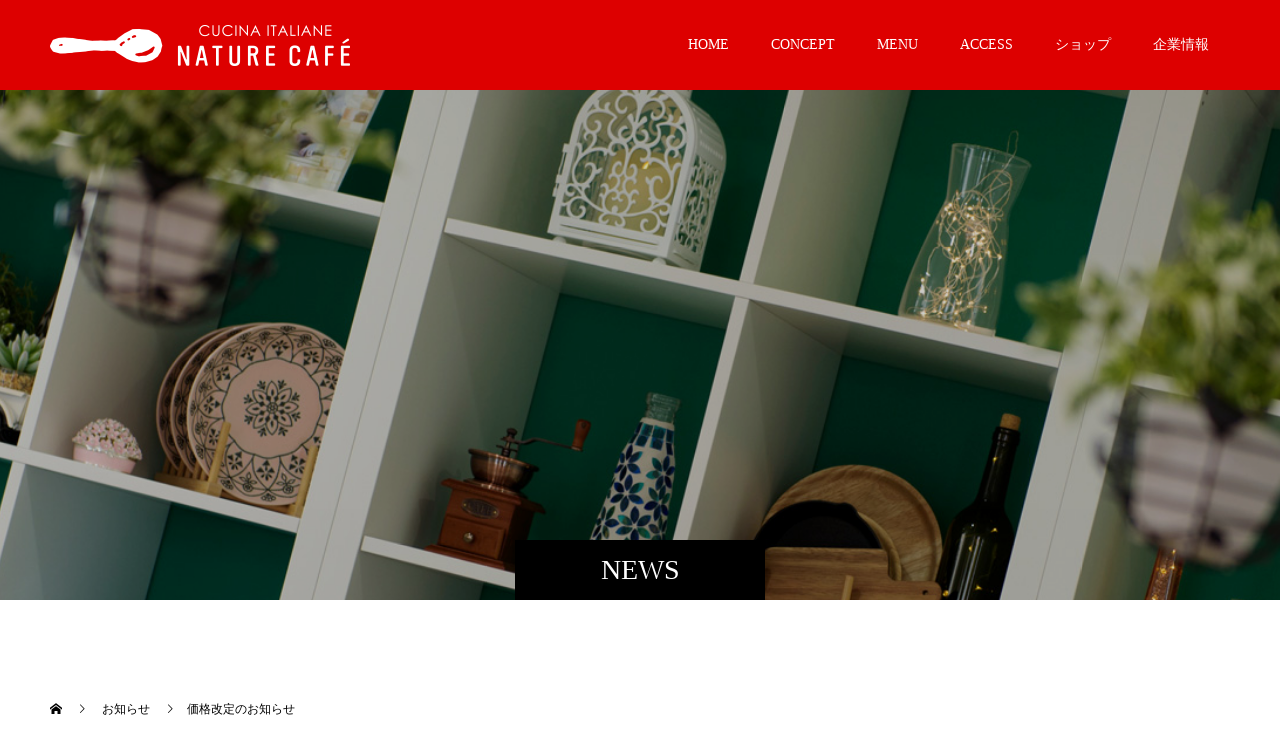

--- FILE ---
content_type: text/html; charset=UTF-8
request_url: https://nature-cafe.shop/news/%E4%BE%A1%E6%A0%BC%E6%94%B9%E5%AE%9A%E3%81%AE%E3%81%8A%E7%9F%A5%E3%82%89%E3%81%9B-2/
body_size: 11712
content:
<!doctype html>
<html lang="ja" prefix="og: https://ogp.me/ns#">
<head>
<meta charset="UTF-8">
<meta name="viewport" content="width=device-width, initial-scale=1">
<meta name="description" content="日頃より、NATURE CAFE &amp;amp; NATURE SHOPをご利用いただき誠にありがとうございます。昨今のさらなる原材料の高騰や光熱費等の諸経費の値上がりにより、2023年8月より商品価格を改定させていただきます。">
<title>価格改定のお知らせ &#8211; NATURE CAFE</title>
<meta name='robots' content='max-image-preview:large' />
<link rel='dns-prefetch' href='//www.googletagmanager.com' />
<link rel="alternate" type="application/rss+xml" title="NATURE CAFE &raquo; フィード" href="https://nature-cafe.shop/feed/" />
<link rel="alternate" type="application/rss+xml" title="NATURE CAFE &raquo; コメントフィード" href="https://nature-cafe.shop/comments/feed/" />
<link rel="alternate" title="oEmbed (JSON)" type="application/json+oembed" href="https://nature-cafe.shop/wp-json/oembed/1.0/embed?url=https%3A%2F%2Fnature-cafe.shop%2Fnews%2F%25e4%25be%25a1%25e6%25a0%25bc%25e6%2594%25b9%25e5%25ae%259a%25e3%2581%25ae%25e3%2581%258a%25e7%259f%25a5%25e3%2582%2589%25e3%2581%259b-2%2F" />
<link rel="alternate" title="oEmbed (XML)" type="text/xml+oembed" href="https://nature-cafe.shop/wp-json/oembed/1.0/embed?url=https%3A%2F%2Fnature-cafe.shop%2Fnews%2F%25e4%25be%25a1%25e6%25a0%25bc%25e6%2594%25b9%25e5%25ae%259a%25e3%2581%25ae%25e3%2581%258a%25e7%259f%25a5%25e3%2582%2589%25e3%2581%259b-2%2F&#038;format=xml" />
		<!-- This site uses the Google Analytics by MonsterInsights plugin v9.10.0 - Using Analytics tracking - https://www.monsterinsights.com/ -->
		<!-- Note: MonsterInsights is not currently configured on this site. The site owner needs to authenticate with Google Analytics in the MonsterInsights settings panel. -->
					<!-- No tracking code set -->
				<!-- / Google Analytics by MonsterInsights -->
		<link rel="preconnect" href="https://fonts.googleapis.com">
<link rel="preconnect" href="https://fonts.gstatic.com" crossorigin>
<link href="https://fonts.googleapis.com/css2?family=Noto+Sans+JP:wght@400;600" rel="stylesheet">
<style id='wp-img-auto-sizes-contain-inline-css' type='text/css'>
img:is([sizes=auto i],[sizes^="auto," i]){contain-intrinsic-size:3000px 1500px}
/*# sourceURL=wp-img-auto-sizes-contain-inline-css */
</style>
<style id='wp-block-library-inline-css' type='text/css'>
:root{--wp-block-synced-color:#7a00df;--wp-block-synced-color--rgb:122,0,223;--wp-bound-block-color:var(--wp-block-synced-color);--wp-editor-canvas-background:#ddd;--wp-admin-theme-color:#007cba;--wp-admin-theme-color--rgb:0,124,186;--wp-admin-theme-color-darker-10:#006ba1;--wp-admin-theme-color-darker-10--rgb:0,107,160.5;--wp-admin-theme-color-darker-20:#005a87;--wp-admin-theme-color-darker-20--rgb:0,90,135;--wp-admin-border-width-focus:2px}@media (min-resolution:192dpi){:root{--wp-admin-border-width-focus:1.5px}}.wp-element-button{cursor:pointer}:root .has-very-light-gray-background-color{background-color:#eee}:root .has-very-dark-gray-background-color{background-color:#313131}:root .has-very-light-gray-color{color:#eee}:root .has-very-dark-gray-color{color:#313131}:root .has-vivid-green-cyan-to-vivid-cyan-blue-gradient-background{background:linear-gradient(135deg,#00d084,#0693e3)}:root .has-purple-crush-gradient-background{background:linear-gradient(135deg,#34e2e4,#4721fb 50%,#ab1dfe)}:root .has-hazy-dawn-gradient-background{background:linear-gradient(135deg,#faaca8,#dad0ec)}:root .has-subdued-olive-gradient-background{background:linear-gradient(135deg,#fafae1,#67a671)}:root .has-atomic-cream-gradient-background{background:linear-gradient(135deg,#fdd79a,#004a59)}:root .has-nightshade-gradient-background{background:linear-gradient(135deg,#330968,#31cdcf)}:root .has-midnight-gradient-background{background:linear-gradient(135deg,#020381,#2874fc)}:root{--wp--preset--font-size--normal:16px;--wp--preset--font-size--huge:42px}.has-regular-font-size{font-size:1em}.has-larger-font-size{font-size:2.625em}.has-normal-font-size{font-size:var(--wp--preset--font-size--normal)}.has-huge-font-size{font-size:var(--wp--preset--font-size--huge)}.has-text-align-center{text-align:center}.has-text-align-left{text-align:left}.has-text-align-right{text-align:right}.has-fit-text{white-space:nowrap!important}#end-resizable-editor-section{display:none}.aligncenter{clear:both}.items-justified-left{justify-content:flex-start}.items-justified-center{justify-content:center}.items-justified-right{justify-content:flex-end}.items-justified-space-between{justify-content:space-between}.screen-reader-text{border:0;clip-path:inset(50%);height:1px;margin:-1px;overflow:hidden;padding:0;position:absolute;width:1px;word-wrap:normal!important}.screen-reader-text:focus{background-color:#ddd;clip-path:none;color:#444;display:block;font-size:1em;height:auto;left:5px;line-height:normal;padding:15px 23px 14px;text-decoration:none;top:5px;width:auto;z-index:100000}html :where(.has-border-color){border-style:solid}html :where([style*=border-top-color]){border-top-style:solid}html :where([style*=border-right-color]){border-right-style:solid}html :where([style*=border-bottom-color]){border-bottom-style:solid}html :where([style*=border-left-color]){border-left-style:solid}html :where([style*=border-width]){border-style:solid}html :where([style*=border-top-width]){border-top-style:solid}html :where([style*=border-right-width]){border-right-style:solid}html :where([style*=border-bottom-width]){border-bottom-style:solid}html :where([style*=border-left-width]){border-left-style:solid}html :where(img[class*=wp-image-]){height:auto;max-width:100%}:where(figure){margin:0 0 1em}html :where(.is-position-sticky){--wp-admin--admin-bar--position-offset:var(--wp-admin--admin-bar--height,0px)}@media screen and (max-width:600px){html :where(.is-position-sticky){--wp-admin--admin-bar--position-offset:0px}}

/*# sourceURL=wp-block-library-inline-css */
</style><style id='global-styles-inline-css' type='text/css'>
:root{--wp--preset--aspect-ratio--square: 1;--wp--preset--aspect-ratio--4-3: 4/3;--wp--preset--aspect-ratio--3-4: 3/4;--wp--preset--aspect-ratio--3-2: 3/2;--wp--preset--aspect-ratio--2-3: 2/3;--wp--preset--aspect-ratio--16-9: 16/9;--wp--preset--aspect-ratio--9-16: 9/16;--wp--preset--color--black: #000000;--wp--preset--color--cyan-bluish-gray: #abb8c3;--wp--preset--color--white: #ffffff;--wp--preset--color--pale-pink: #f78da7;--wp--preset--color--vivid-red: #cf2e2e;--wp--preset--color--luminous-vivid-orange: #ff6900;--wp--preset--color--luminous-vivid-amber: #fcb900;--wp--preset--color--light-green-cyan: #7bdcb5;--wp--preset--color--vivid-green-cyan: #00d084;--wp--preset--color--pale-cyan-blue: #8ed1fc;--wp--preset--color--vivid-cyan-blue: #0693e3;--wp--preset--color--vivid-purple: #9b51e0;--wp--preset--gradient--vivid-cyan-blue-to-vivid-purple: linear-gradient(135deg,rgb(6,147,227) 0%,rgb(155,81,224) 100%);--wp--preset--gradient--light-green-cyan-to-vivid-green-cyan: linear-gradient(135deg,rgb(122,220,180) 0%,rgb(0,208,130) 100%);--wp--preset--gradient--luminous-vivid-amber-to-luminous-vivid-orange: linear-gradient(135deg,rgb(252,185,0) 0%,rgb(255,105,0) 100%);--wp--preset--gradient--luminous-vivid-orange-to-vivid-red: linear-gradient(135deg,rgb(255,105,0) 0%,rgb(207,46,46) 100%);--wp--preset--gradient--very-light-gray-to-cyan-bluish-gray: linear-gradient(135deg,rgb(238,238,238) 0%,rgb(169,184,195) 100%);--wp--preset--gradient--cool-to-warm-spectrum: linear-gradient(135deg,rgb(74,234,220) 0%,rgb(151,120,209) 20%,rgb(207,42,186) 40%,rgb(238,44,130) 60%,rgb(251,105,98) 80%,rgb(254,248,76) 100%);--wp--preset--gradient--blush-light-purple: linear-gradient(135deg,rgb(255,206,236) 0%,rgb(152,150,240) 100%);--wp--preset--gradient--blush-bordeaux: linear-gradient(135deg,rgb(254,205,165) 0%,rgb(254,45,45) 50%,rgb(107,0,62) 100%);--wp--preset--gradient--luminous-dusk: linear-gradient(135deg,rgb(255,203,112) 0%,rgb(199,81,192) 50%,rgb(65,88,208) 100%);--wp--preset--gradient--pale-ocean: linear-gradient(135deg,rgb(255,245,203) 0%,rgb(182,227,212) 50%,rgb(51,167,181) 100%);--wp--preset--gradient--electric-grass: linear-gradient(135deg,rgb(202,248,128) 0%,rgb(113,206,126) 100%);--wp--preset--gradient--midnight: linear-gradient(135deg,rgb(2,3,129) 0%,rgb(40,116,252) 100%);--wp--preset--font-size--small: 13px;--wp--preset--font-size--medium: 20px;--wp--preset--font-size--large: 36px;--wp--preset--font-size--x-large: 42px;--wp--preset--spacing--20: 0.44rem;--wp--preset--spacing--30: 0.67rem;--wp--preset--spacing--40: 1rem;--wp--preset--spacing--50: 1.5rem;--wp--preset--spacing--60: 2.25rem;--wp--preset--spacing--70: 3.38rem;--wp--preset--spacing--80: 5.06rem;--wp--preset--shadow--natural: 6px 6px 9px rgba(0, 0, 0, 0.2);--wp--preset--shadow--deep: 12px 12px 50px rgba(0, 0, 0, 0.4);--wp--preset--shadow--sharp: 6px 6px 0px rgba(0, 0, 0, 0.2);--wp--preset--shadow--outlined: 6px 6px 0px -3px rgb(255, 255, 255), 6px 6px rgb(0, 0, 0);--wp--preset--shadow--crisp: 6px 6px 0px rgb(0, 0, 0);}:where(.is-layout-flex){gap: 0.5em;}:where(.is-layout-grid){gap: 0.5em;}body .is-layout-flex{display: flex;}.is-layout-flex{flex-wrap: wrap;align-items: center;}.is-layout-flex > :is(*, div){margin: 0;}body .is-layout-grid{display: grid;}.is-layout-grid > :is(*, div){margin: 0;}:where(.wp-block-columns.is-layout-flex){gap: 2em;}:where(.wp-block-columns.is-layout-grid){gap: 2em;}:where(.wp-block-post-template.is-layout-flex){gap: 1.25em;}:where(.wp-block-post-template.is-layout-grid){gap: 1.25em;}.has-black-color{color: var(--wp--preset--color--black) !important;}.has-cyan-bluish-gray-color{color: var(--wp--preset--color--cyan-bluish-gray) !important;}.has-white-color{color: var(--wp--preset--color--white) !important;}.has-pale-pink-color{color: var(--wp--preset--color--pale-pink) !important;}.has-vivid-red-color{color: var(--wp--preset--color--vivid-red) !important;}.has-luminous-vivid-orange-color{color: var(--wp--preset--color--luminous-vivid-orange) !important;}.has-luminous-vivid-amber-color{color: var(--wp--preset--color--luminous-vivid-amber) !important;}.has-light-green-cyan-color{color: var(--wp--preset--color--light-green-cyan) !important;}.has-vivid-green-cyan-color{color: var(--wp--preset--color--vivid-green-cyan) !important;}.has-pale-cyan-blue-color{color: var(--wp--preset--color--pale-cyan-blue) !important;}.has-vivid-cyan-blue-color{color: var(--wp--preset--color--vivid-cyan-blue) !important;}.has-vivid-purple-color{color: var(--wp--preset--color--vivid-purple) !important;}.has-black-background-color{background-color: var(--wp--preset--color--black) !important;}.has-cyan-bluish-gray-background-color{background-color: var(--wp--preset--color--cyan-bluish-gray) !important;}.has-white-background-color{background-color: var(--wp--preset--color--white) !important;}.has-pale-pink-background-color{background-color: var(--wp--preset--color--pale-pink) !important;}.has-vivid-red-background-color{background-color: var(--wp--preset--color--vivid-red) !important;}.has-luminous-vivid-orange-background-color{background-color: var(--wp--preset--color--luminous-vivid-orange) !important;}.has-luminous-vivid-amber-background-color{background-color: var(--wp--preset--color--luminous-vivid-amber) !important;}.has-light-green-cyan-background-color{background-color: var(--wp--preset--color--light-green-cyan) !important;}.has-vivid-green-cyan-background-color{background-color: var(--wp--preset--color--vivid-green-cyan) !important;}.has-pale-cyan-blue-background-color{background-color: var(--wp--preset--color--pale-cyan-blue) !important;}.has-vivid-cyan-blue-background-color{background-color: var(--wp--preset--color--vivid-cyan-blue) !important;}.has-vivid-purple-background-color{background-color: var(--wp--preset--color--vivid-purple) !important;}.has-black-border-color{border-color: var(--wp--preset--color--black) !important;}.has-cyan-bluish-gray-border-color{border-color: var(--wp--preset--color--cyan-bluish-gray) !important;}.has-white-border-color{border-color: var(--wp--preset--color--white) !important;}.has-pale-pink-border-color{border-color: var(--wp--preset--color--pale-pink) !important;}.has-vivid-red-border-color{border-color: var(--wp--preset--color--vivid-red) !important;}.has-luminous-vivid-orange-border-color{border-color: var(--wp--preset--color--luminous-vivid-orange) !important;}.has-luminous-vivid-amber-border-color{border-color: var(--wp--preset--color--luminous-vivid-amber) !important;}.has-light-green-cyan-border-color{border-color: var(--wp--preset--color--light-green-cyan) !important;}.has-vivid-green-cyan-border-color{border-color: var(--wp--preset--color--vivid-green-cyan) !important;}.has-pale-cyan-blue-border-color{border-color: var(--wp--preset--color--pale-cyan-blue) !important;}.has-vivid-cyan-blue-border-color{border-color: var(--wp--preset--color--vivid-cyan-blue) !important;}.has-vivid-purple-border-color{border-color: var(--wp--preset--color--vivid-purple) !important;}.has-vivid-cyan-blue-to-vivid-purple-gradient-background{background: var(--wp--preset--gradient--vivid-cyan-blue-to-vivid-purple) !important;}.has-light-green-cyan-to-vivid-green-cyan-gradient-background{background: var(--wp--preset--gradient--light-green-cyan-to-vivid-green-cyan) !important;}.has-luminous-vivid-amber-to-luminous-vivid-orange-gradient-background{background: var(--wp--preset--gradient--luminous-vivid-amber-to-luminous-vivid-orange) !important;}.has-luminous-vivid-orange-to-vivid-red-gradient-background{background: var(--wp--preset--gradient--luminous-vivid-orange-to-vivid-red) !important;}.has-very-light-gray-to-cyan-bluish-gray-gradient-background{background: var(--wp--preset--gradient--very-light-gray-to-cyan-bluish-gray) !important;}.has-cool-to-warm-spectrum-gradient-background{background: var(--wp--preset--gradient--cool-to-warm-spectrum) !important;}.has-blush-light-purple-gradient-background{background: var(--wp--preset--gradient--blush-light-purple) !important;}.has-blush-bordeaux-gradient-background{background: var(--wp--preset--gradient--blush-bordeaux) !important;}.has-luminous-dusk-gradient-background{background: var(--wp--preset--gradient--luminous-dusk) !important;}.has-pale-ocean-gradient-background{background: var(--wp--preset--gradient--pale-ocean) !important;}.has-electric-grass-gradient-background{background: var(--wp--preset--gradient--electric-grass) !important;}.has-midnight-gradient-background{background: var(--wp--preset--gradient--midnight) !important;}.has-small-font-size{font-size: var(--wp--preset--font-size--small) !important;}.has-medium-font-size{font-size: var(--wp--preset--font-size--medium) !important;}.has-large-font-size{font-size: var(--wp--preset--font-size--large) !important;}.has-x-large-font-size{font-size: var(--wp--preset--font-size--x-large) !important;}
/*# sourceURL=global-styles-inline-css */
</style>

<style id='classic-theme-styles-inline-css' type='text/css'>
/*! This file is auto-generated */
.wp-block-button__link{color:#fff;background-color:#32373c;border-radius:9999px;box-shadow:none;text-decoration:none;padding:calc(.667em + 2px) calc(1.333em + 2px);font-size:1.125em}.wp-block-file__button{background:#32373c;color:#fff;text-decoration:none}
/*# sourceURL=/wp-includes/css/classic-themes.min.css */
</style>
<link rel='stylesheet' id='switch-style-css' href='https://nature-cafe.shop/wp-content/themes/switch_tcd063/style.css?ver=3.0.2' type='text/css' media='all' />
<link rel='stylesheet' id='design-plus-css' href='https://nature-cafe.shop/wp-content/themes/switch_tcd063/assets/css/design-plus.css?ver=3.0.2' type='text/css' media='all' />
<style>:root {
  --tcd-font-type1: Arial,"Hiragino Sans","Yu Gothic Medium","Meiryo",sans-serif;
  --tcd-font-type2: "Times New Roman",Times,"Yu Mincho","游明朝","游明朝体","Hiragino Mincho Pro",serif;
  --tcd-font-type3: Palatino,"Yu Kyokasho","游教科書体","UD デジタル 教科書体 N","游明朝","游明朝体","Hiragino Mincho Pro","Meiryo",serif;
  --tcd-font-type-logo: "Noto Sans JP",sans-serif;
}</style>
<script type="text/javascript" src="https://nature-cafe.shop/wp-includes/js/jquery/jquery.min.js?ver=3.7.1" id="jquery-core-js"></script>
<script type="text/javascript" src="https://nature-cafe.shop/wp-includes/js/jquery/jquery-migrate.min.js?ver=3.4.1" id="jquery-migrate-js"></script>
<link rel="https://api.w.org/" href="https://nature-cafe.shop/wp-json/" /><link rel="alternate" title="JSON" type="application/json" href="https://nature-cafe.shop/wp-json/wp/v2/news/1100" /><link rel="canonical" href="https://nature-cafe.shop/news/%e4%be%a1%e6%a0%bc%e6%94%b9%e5%ae%9a%e3%81%ae%e3%81%8a%e7%9f%a5%e3%82%89%e3%81%9b-2/" />
<link rel='shortlink' href='https://nature-cafe.shop/?p=1100' />
<meta name="generator" content="Site Kit by Google 1.167.0" /><style>
.c-comment__form-submit:hover,.p-cb__item-btn a,.c-pw__btn,.p-readmore__btn,.p-pager span,.p-page-links a,.p-pagetop,.p-widget__title,.p-entry__meta,.p-headline,.p-article06__cat,.p-nav02__item-upper,.p-page-header__title,.p-plan__title,.p-btn{background: #000000}.c-pw__btn:hover,.p-cb__item-btn a:hover,.p-pagetop:focus,.p-pagetop:hover,.p-readmore__btn:hover,.p-page-links > span,.p-page-links a:hover,.p-pager a:hover,.p-entry__meta a:hover,.p-article06__cat:hover,.p-interview__cat:hover,.p-nav02__item-upper:hover,.p-btn:hover{background: #442602}.p-archive-header__title,.p-article01__title a:hover,.p-article01__cat a:hover,.p-article04__title a:hover,.p-faq__cat,.p-faq__list dt:hover,.p-triangle,.p-article06__title a:hover,.p-interview__faq dt,.p-nav02__item-lower:hover .p-nav02__item-title,.p-article07 a:hover,.p-article07__title,.p-block01__title,.p-block01__lower-title,.p-block02__item-title,.p-block03__item-title,.p-block04__title,.p-index-content02__title,.p-article09 a:hover .p-article09__title,.p-index-content06__title,.p-plan-table01__price,.p-plan__catch,.p-plan__notice-title,.p-spec__title,.p-widget a:hover,.cardlink .title a{color: #442602}.p-entry__body a,.custom-html-widget a{color: #442602}body{font-family: var(--tcd-font-type2)}.c-logo,.p-page-header__title,.p-page-header__desc,.p-archive-header__title,.p-faq__cat,.p-interview__title,.p-footer-link__title,.p-block01__title,.p-block04__title,.p-index-content02__title,.p-headline02__title,.p-index-content01__title,.p-index-content06__title,.p-index-content07__title,.p-index-content09__title,.p-plan__title,.p-plan__catch,.p-header-content__title,.p-spec__title{font-family: var(--tcd-font-type2)}.c-font-type--logo{font-family: var(--tcd-font-type-logo);font-weight: bold}.p-hover-effect--type1:hover img{-webkit-transform: scale(1.2);transform: scale(1.2)}.l-header{background: rgba(221, 0, 0, 1.000000)}.l-header--fixed.is-active{background: rgba(0, 0, 0, 1.000000)}.p-menu-btn{color: #ffffff}.p-global-nav > ul > li > a{color: #ffffff}.p-global-nav > ul > li > a:hover{color: #999999}.p-global-nav .sub-menu a{background: #000000;color: #ffffff}.p-global-nav .sub-menu a:hover{background: #442606;color: #ffffff}.p-global-nav .menu-item-has-children > a > .p-global-nav__toggle::before{border-color: #ffffff}.p-footer-link{background-image: url(https://nature-cafe.shop/wp-content/uploads/2019/04/switch-image_1450x500.gif)}.p-footer-link::before{background: rgba(0,0,0, 0.200000)}.p-footer-link{background-image: url(https://nature-cafe.shop/wp-content/uploads/2019/04/フッターモバイルフォト01.jpg)}.p-info{background: #ffffff;color: #000000}.p-info__logo{font-size: 25px}.p-footer-nav{background: #f5f5f5;color: #000000}.p-footer-nav a{color: #000000}.p-footer-nav a:hover{color: #442602}.p-copyright{background: #000000}.p-page-header::before{background: rgba(0, 0, 0, 0.2)}.p-page-header__desc{color: #ffffff;font-size: 40px}.p-entry__title{font-size: 32px}.p-entry__body{font-size: 16px}@media screen and (max-width: 1199px) {.l-header{background: rgba(0, 0, 0, 1.000000)}.l-header--fixed.is-active{background: rgba(0, 0, 0, 1.000000)}.p-global-nav{background: rgba(0,0,0, 1)}.p-global-nav > ul > li > a,.p-global-nav > ul > li > a:hover,.p-global-nav a,.p-global-nav a:hover,.p-global-nav .sub-menu a,.p-global-nav .sub-menu a:hover{color: #ffffff!important}.p-global-nav .menu-item-has-children > a > .sub-menu-toggle::before{border-color: #ffffff}}@media screen and (max-width: 767px) {.p-page-header__desc{font-size: 18px}.p-entry__title{font-size: 20px}.p-entry__body{font-size: 14px}}.c-load--type1 { border: 3px solid rgba(0, 0, 0, 0.2); border-top-color: #000000; }
</style>
<link rel="icon" href="https://nature-cafe.shop/wp-content/uploads/2024/04/ファビコン512×512-1-130x130.gif" sizes="32x32" />
<link rel="icon" href="https://nature-cafe.shop/wp-content/uploads/2024/04/ファビコン512×512-1-240x240.gif" sizes="192x192" />
<link rel="apple-touch-icon" href="https://nature-cafe.shop/wp-content/uploads/2024/04/ファビコン512×512-1-240x240.gif" />
<meta name="msapplication-TileImage" content="https://nature-cafe.shop/wp-content/uploads/2024/04/ファビコン512×512-1-300x300.gif" />
<!-- Global site tag (gtag.js) - Google Analytics -->
<script async src="https://www.googletagmanager.com/gtag/js?id=G-4GTYFN18MF"></script>
<script>
  window.dataLayer = window.dataLayer || [];
  function gtag(){dataLayer.push(arguments);}
  gtag('js', new Date());

  gtag('config', 'G-4GTYFN18MF');
</script>
</head>
<body class="wp-singular news-template-default single single-news postid-1100 wp-embed-responsive wp-theme-switch_tcd063">
      <div id="site_loader_overlay">
  <div id="site_loader_animation" class="c-load--type1">
      </div>
</div>
<header id="js-header" class="l-header">
  <div class="l-header__inner l-inner">
    <div class="l-header__logo c-logo c-logo--retina">
    <a href="https://nature-cafe.shop/">
              <img src="https://nature-cafe.shop/wp-content/uploads/2025/04/CAFEヘッダーロゴ-PC用02-1.png" alt="NATURE CAFE" width="300" height="41">
            </a>
  </div>
    <button id="js-menu-btn" class="p-menu-btn c-menu-btn"></button>
    <nav id="js-global-nav" class="p-global-nav"><ul id="menu-%e3%83%a1%e3%83%8b%e3%83%a5%e3%83%bc01" class="menu"><li id="menu-item-78" class="menu-item menu-item-type-custom menu-item-object-custom menu-item-home menu-item-78"><a href="http://nature-cafe.shop/">HOME<span class="p-global-nav__toggle"></span></a></li>
<li id="menu-item-79" class="menu-item menu-item-type-post_type menu-item-object-page menu-item-79"><a href="https://nature-cafe.shop/concept/">CONCEPT<span class="p-global-nav__toggle"></span></a></li>
<li id="menu-item-389" class="menu-item menu-item-type-post_type menu-item-object-page menu-item-has-children menu-item-389"><a href="https://nature-cafe.shop/menu/">MENU<span class="p-global-nav__toggle"></span></a>
<ul class="sub-menu">
	<li id="menu-item-1952" class="menu-item menu-item-type-post_type menu-item-object-page menu-item-1952"><a href="https://nature-cafe.shop/dinnre/">DINNRE<span class="p-global-nav__toggle"></span></a></li>
	<li id="menu-item-1778" class="menu-item menu-item-type-post_type menu-item-object-page menu-item-1778"><a href="https://nature-cafe.shop/cafe-lunch-set/">CAFE LUNCH SET<span class="p-global-nav__toggle"></span></a></li>
	<li id="menu-item-1628" class="menu-item menu-item-type-post_type menu-item-object-page menu-item-1628"><a href="https://nature-cafe.shop/nikubo/">NIKUBO<span class="p-global-nav__toggle"></span></a></li>
	<li id="menu-item-89" class="menu-item menu-item-type-post_type menu-item-object-page menu-item-89"><a href="https://nature-cafe.shop/namapasta/">NAMAPASTA<span class="p-global-nav__toggle"></span></a></li>
	<li id="menu-item-1768" class="menu-item menu-item-type-post_type menu-item-object-page menu-item-1768"><a href="https://nature-cafe.shop/pizza/">PIZZA<span class="p-global-nav__toggle"></span></a></li>
	<li id="menu-item-113" class="menu-item menu-item-type-post_type menu-item-object-page menu-item-113"><a href="https://nature-cafe.shop/pancake/">PANCAKE<span class="p-global-nav__toggle"></span></a></li>
	<li id="menu-item-924" class="menu-item menu-item-type-post_type menu-item-object-page menu-item-924"><a href="https://nature-cafe.shop/croissant/">CROISSANT<span class="p-global-nav__toggle"></span></a></li>
	<li id="menu-item-1298" class="menu-item menu-item-type-post_type menu-item-object-page menu-item-1298"><a href="https://nature-cafe.shop/anniversary-plate/">ANNIVERSARY PLATE<span class="p-global-nav__toggle"></span></a></li>
	<li id="menu-item-676" class="menu-item menu-item-type-post_type menu-item-object-page menu-item-676"><a href="https://nature-cafe.shop/take-out-cafe-gourmet-box/">TAKE OUT<span class="p-global-nav__toggle"></span></a></li>
	<li id="menu-item-230" class="menu-item menu-item-type-post_type menu-item-object-page menu-item-230"><a href="https://nature-cafe.shop/drink/">DRINK<span class="p-global-nav__toggle"></span></a></li>
</ul>
</li>
<li id="menu-item-123" class="menu-item menu-item-type-post_type menu-item-object-page menu-item-123"><a href="https://nature-cafe.shop/access/">ACCESS<span class="p-global-nav__toggle"></span></a></li>
<li id="menu-item-164" class="menu-item menu-item-type-custom menu-item-object-custom menu-item-164"><a href="https://nature-aomori.com">ショップ<span class="p-global-nav__toggle"></span></a></li>
<li id="menu-item-715" class="menu-item menu-item-type-custom menu-item-object-custom menu-item-715"><a href="https://nature-provision.co.jp/">企業情報<span class="p-global-nav__toggle"></span></a></li>
</ul></nav>  </div>
</header>
<main class="l-main">
    <header id="js-page-header" class="p-page-header">
        <div class="p-page-header__title">NEWS</div>
        <div class="p-page-header__inner l-inner">
      <p id="js-page-header__desc" class="p-page-header__desc p-page-header__desc--vertical"><span>当店からの<br />
お知らせ。</span></p>
    </div>
    <div id="js-page-header__img" class="p-page-header__img p-page-header__img--type2">
      <img src="https://nature-cafe.shop/wp-content/uploads/2019/04/お知らせトップ画像01.jpg" alt="">
    </div>
  </header>
  <ol class="p-breadcrumb c-breadcrumb l-inner" itemscope="" itemtype="https://schema.org/BreadcrumbList">
<li class="p-breadcrumb__item c-breadcrumb__item c-breadcrumb__item--home" itemprop="itemListElement" itemscope="" itemtype="https://schema.org/ListItem">
<a href="https://nature-cafe.shop/" itemtype="https://schema.org/Thing" itemprop="item">
<span itemprop="name">HOME</span>
</a>
<meta itemprop="position" content="1">
</li>
<li class="p-breadcrumb__item c-breadcrumb__item" itemprop="itemListElement" itemscope="" itemtype="https://schema.org/ListItem">
<a href="https://nature-cafe.shop/news/" itemtype="https://schema.org/Thing" itemprop="item">
<span itemprop="name">お知らせ</span>
</a>
<meta itemprop="position" content="2">
</li>
<li class="p-breadcrumb__item c-breadcrumb__item">価格改定のお知らせ</li>
</ol>
  <div class="l-contents l-inner">
    <div class="l-primary">
      			<article class="p-entry">
        <div class="p-entry__inner">
          			    <header class="p-entry__header">
                    <time class="p-entry__meta" class="p-entry__date" datetime="2023-07-20">2023.07.20</time>
                      <h1 class="p-entry__title">価格改定のお知らせ</h1>
				  </header>
          <div class="p-entry__body">
          <p>日頃より、NATURE CAFE &amp; NATURE SHOPをご利用いただき誠にありがとうございます。<br />
昨今のさらなる原材料の高騰や光熱費等の諸経費の値上がりにより、2023年8月より商品価格を改定させていただきます。<br />
大変申し訳ございませんが、ご了承のほど、宜しくお願い申し上げます。</p>
<p>たびたびの改定でお客様のご負担が大きくなってしまいますことを心よりお詫び申し上げるとともに、ご理解をいただき、今後とも変わらぬご愛顧を賜りますようお願い申し上げます。</p>
<p>1.対象商品　全商品</p>
<p>2.改定時期　2023年8月2日</p>
          </div>
          			<ul class="p-entry__share c-share u-clearfix c-share--sm c-share--color">
				<li class="c-share__btn c-share__btn--twitter">
			    <a href="https://twitter.com/intent/tweet?text=%E4%BE%A1%E6%A0%BC%E6%94%B9%E5%AE%9A%E3%81%AE%E3%81%8A%E7%9F%A5%E3%82%89%E3%81%9B&url=https%3A%2F%2Fnature-cafe.shop%2Fnews%2F%25e4%25be%25a1%25e6%25a0%25bc%25e6%2594%25b9%25e5%25ae%259a%25e3%2581%25ae%25e3%2581%258a%25e7%259f%25a5%25e3%2582%2589%25e3%2581%259b-2%2F&via=&tw_p=tweetbutton&related="  onclick="javascript:window.open(this.href, '', 'menubar=no,toolbar=no,resizable=yes,scrollbars=yes,height=400,width=600');return false;">
			     	<i class="c-share__icn c-share__icn--twitter"></i>
			      <span class="c-share__title">Post</span>
			   	</a>
			   </li>
			    <li class="c-share__btn c-share__btn--facebook">
			    	<a href="//www.facebook.com/sharer/sharer.php?u=https://nature-cafe.shop/news/%e4%be%a1%e6%a0%bc%e6%94%b9%e5%ae%9a%e3%81%ae%e3%81%8a%e7%9f%a5%e3%82%89%e3%81%9b-2/&amp;t=%E4%BE%A1%E6%A0%BC%E6%94%B9%E5%AE%9A%E3%81%AE%E3%81%8A%E7%9F%A5%E3%82%89%E3%81%9B" rel="nofollow" target="_blank">
			      	<i class="c-share__icn c-share__icn--facebook"></i>
			        <span class="c-share__title">Share</span>
			      </a>
			    </li>
			    <li class="c-share__btn c-share__btn--line">
			    	<a aria-label="LINE" href="http://line.me/R/msg/text/?%E4%BE%A1%E6%A0%BC%E6%94%B9%E5%AE%9A%E3%81%AE%E3%81%8A%E7%9F%A5%E3%82%89%E3%81%9Bhttps%3A%2F%2Fnature-cafe.shop%2Fnews%2F%25e4%25be%25a1%25e6%25a0%25bc%25e6%2594%25b9%25e5%25ae%259a%25e3%2581%25ae%25e3%2581%258a%25e7%259f%25a5%25e3%2582%2589%25e3%2581%259b-2%2F" target="_blank">
			      	<i class="c-share__icn c-share__icn--line"></i>
			        <span class="c-share__title">LINE</span>
			      </a>
			    </li>
			    <li class="c-share__btn c-share__btn--note">
			    	<a href="https://note.com/intent/post?url=https%3A%2F%2Fnature-cafe.shop%2Fnews%2F%25e4%25be%25a1%25e6%25a0%25bc%25e6%2594%25b9%25e5%25ae%259a%25e3%2581%25ae%25e3%2581%258a%25e7%259f%25a5%25e3%2582%2589%25e3%2581%259b-2%2F" target="_blank">
			      	<i class="c-share__icn c-share__icn--note"></i>
			        <span class="c-share__title">note</span>
			      </a>
			    </li>
			</ul>
          			    <ul class="p-nav01 c-nav01 u-clearfix">
			    	<li class="p-nav01__item--prev p-nav01__item c-nav01__item c-nav01__item--prev"><a href="https://nature-cafe.shop/news/2023%e5%b9%b47%e6%9c%88%e5%96%b6%e6%a5%ad%e3%82%ab%e3%83%ac%e3%83%b3%e3%83%80%e3%83%bc/" data-prev="前の記事"><span>2023年7月営業カレンダー</span></a></li>
			    	<li class="p-nav01__item--next p-nav01__item c-nav01__item c-nav01__item--next"><a href="https://nature-cafe.shop/news/2023%e5%b9%b48%e6%9c%88%e5%96%b6%e6%a5%ad%e3%82%ab%e3%83%ac%e3%83%b3%e3%83%80%e3%83%bc/" data-next="次の記事"><span>2023年8月営業カレンダー</span></a></li>
			    </ul>
                  </div>
      </article>
            
      		  <section class="p-latest-news">
	      <div class="p-headline">
          <h2>お知らせ</h2>
          <a class="p-headline__link" href="https://nature-cafe.shop/news/">お知らせ一覧</a>
        </div>
        <ul class="p-latest-news__list">
                    <li class="p-latest-news__list-item p-article03">
            <a href="https://nature-cafe.shop/news/2026%e5%b9%b42%e6%9c%88%e5%96%b6%e6%a5%ad%e3%82%ab%e3%83%ac%e3%83%b3%e3%83%80%e3%83%bc/">
                            <time class="p-article03__date" datetime="2026-01-19">2026.01.19</time>
                            <h3 class="p-article03__title">2026年2月営業カレンダー</h3>
            </a>
          </li>
                    <li class="p-latest-news__list-item p-article03">
            <a href="https://nature-cafe.shop/news/2026%e5%b9%b41%e6%9c%88%e5%96%b6%e6%a5%ad%e3%82%ab%e3%83%ac%e3%83%b3%e3%83%80%e3%83%bc/">
                            <time class="p-article03__date" datetime="2025-12-16">2025.12.16</time>
                            <h3 class="p-article03__title">2026年1月営業カレンダー</h3>
            </a>
          </li>
                    <li class="p-latest-news__list-item p-article03">
            <a href="https://nature-cafe.shop/news/2025%e5%b9%b412%e6%9c%88%e5%96%b6%e6%a5%ad%e3%82%ab%e3%83%ac%e3%83%b3%e3%83%80%e3%83%bc/">
                            <time class="p-article03__date" datetime="2025-11-16">2025.11.16</time>
                            <h3 class="p-article03__title">2025年12月営業カレンダー</h3>
            </a>
          </li>
                    <li class="p-latest-news__list-item p-article03">
            <a href="https://nature-cafe.shop/news/web%e4%ba%88%e7%b4%84%e3%83%95%e3%82%a9%e3%83%bc%e3%83%a0%e3%81%8b%e3%82%89%e3%81%ae%e5%bd%93%e6%97%a5%e4%ba%88%e7%b4%84%e3%81%ae%e5%bb%83%e6%ad%a2%e3%81%ab%e3%81%a4%e3%81%8d%e3%81%be%e3%81%97/">
                            <time class="p-article03__date" datetime="2025-11-13">2025.11.13</time>
                            <h3 class="p-article03__title">WEB予約フォームからの当日予約の廃止につきまして</h3>
            </a>
          </li>
                    <li class="p-latest-news__list-item p-article03">
            <a href="https://nature-cafe.shop/news/2025%e5%b9%b411%e6%9c%88%e5%96%b6%e6%a5%ad%e3%82%ab%e3%83%ac%e3%83%b3%e3%83%80%e3%83%bc/">
                            <time class="p-article03__date" datetime="2025-10-28">2025.10.28</time>
                            <h3 class="p-article03__title">2025年11月営業カレンダー</h3>
            </a>
          </li>
                    <li class="p-latest-news__list-item p-article03">
            <a href="https://nature-cafe.shop/news/2025%e5%b9%b410%e6%9c%88%e5%96%b6%e6%a5%ad%e3%82%ab%e3%83%ac%e3%83%b3%e3%83%80%e3%83%bc/">
                            <time class="p-article03__date" datetime="2025-09-25">2025.09.25</time>
                            <h3 class="p-article03__title">2025年10月営業カレンダー</h3>
            </a>
          </li>
                    <li class="p-latest-news__list-item p-article03">
            <a href="https://nature-cafe.shop/news/2025%e5%b9%b49%e6%9c%88%e5%96%b6%e6%a5%ad%e3%82%ab%e3%83%ac%e3%83%b3%e3%83%80%e3%83%bc/">
                            <time class="p-article03__date" datetime="2025-09-01">2025.09.01</time>
                            <h3 class="p-article03__title">2025年9月営業カレンダー</h3>
            </a>
          </li>
                    <li class="p-latest-news__list-item p-article03">
            <a href="https://nature-cafe.shop/news/2025%e5%b9%b48%e6%9c%88%e5%96%b6%e6%a5%ad%e3%82%ab%e3%83%ac%e3%83%b3%e3%83%80%e3%83%bc/">
                            <time class="p-article03__date" datetime="2025-07-22">2025.07.22</time>
                            <h3 class="p-article03__title">2025年8月営業カレンダー</h3>
            </a>
          </li>
                    <li class="p-latest-news__list-item p-article03">
            <a href="https://nature-cafe.shop/news/2025%e5%b9%b47%e6%9c%88%e5%96%b6%e6%a5%ad%e3%82%ab%e3%83%ac%e3%83%b3%e3%83%80%e3%83%bc/">
                            <time class="p-article03__date" datetime="2025-06-28">2025.06.28</time>
                            <h3 class="p-article03__title">2025年7月営業カレンダー</h3>
            </a>
          </li>
                    <li class="p-latest-news__list-item p-article03">
            <a href="https://nature-cafe.shop/news/%e3%83%86%e3%82%a4%e3%82%af%e3%82%a2%e3%82%a6%e3%83%88%e5%b0%82%e7%94%a8%e7%95%aa%e5%8f%b7%e5%a4%89%e6%9b%b4%e3%81%ab%e3%81%a4%e3%81%84%e3%81%a6/">
                            <time class="p-article03__date" datetime="2025-06-01">2025.06.01</time>
                            <h3 class="p-article03__title">テイクアウト専用番号変更について</h3>
            </a>
          </li>
                  </ul>
		  </section>
      
    </div><!-- /.l-primary -->
    <div class="l-secondary">
<div class="p-widget ad_widget" id="ad_widget-2">
<a href="#" target="_blank"><img src="https://nature-cafe.shop/wp-content/uploads/2019/04/広告01.jpg" alt=""></a></div>
<div class="p-widget styled_post_list_widget" id="styled_post_list1_widget-2">
  <div class="p-tab-panel p-widget">
    <ul class="p-tab-panel__tab">
            <li class="p-tab-panel__tab-item"><a href="#panel2-1">最近の記事</a></li>
            <li class="p-tab-panel__tab-item"><a href="#panel2-2">トピックス</a></li>
          </ul>
        <div id="panel2-1" class="p-tab-panel__panel">
            <article class="p-tab-panel__panel-item p-article02 u-clearfix">
        <a href="https://nature-cafe.shop/2021/04/16/%e3%81%82%e3%81%8a%e3%82%82%e3%82%8a%e7%94%9f%e3%83%97%e3%83%aa%e3%83%b3-2%e5%80%8b%e5%85%a5%e3%82%8abox%e8%b2%a9%e5%a3%b2%e9%96%8b%e5%a7%8b%ef%bc%81/" class="p-article02__img p-hover-effect--type1">
          <img width="240" height="240" src="https://nature-cafe.shop/wp-content/uploads/2021/04/ブログ2個BOX-1-240x240.jpg" class="attachment-size2 size-size2 wp-post-image" alt="" decoding="async" loading="lazy" srcset="https://nature-cafe.shop/wp-content/uploads/2021/04/ブログ2個BOX-1-240x240.jpg 240w, https://nature-cafe.shop/wp-content/uploads/2021/04/ブログ2個BOX-1-150x150.jpg 150w, https://nature-cafe.shop/wp-content/uploads/2021/04/ブログ2個BOX-1-300x300.jpg 300w, https://nature-cafe.shop/wp-content/uploads/2021/04/ブログ2個BOX-1-130x130.jpg 130w" sizes="auto, (max-width: 240px) 100vw, 240px" />        <div class="p-article02__content">
          <div class="p-article02__title">
            <a href="https://nature-cafe.shop/2021/04/16/%e3%81%82%e3%81%8a%e3%82%82%e3%82%8a%e7%94%9f%e3%83%97%e3%83%aa%e3%83%b3-2%e5%80%8b%e5%85%a5%e3%82%8abox%e8%b2%a9%e5%a3%b2%e9%96%8b%e5%a7%8b%ef%bc%81/">あおもり生プリン 2個入りBOX販売開始！</a>
          </div>
                  </div>
      </article>
            <article class="p-tab-panel__panel-item p-article02 u-clearfix">
        <a href="https://nature-cafe.shop/2019/09/05/%e6%97%a5%e3%83%86%e3%83%ac%e3%83%bb%e3%83%90%e3%82%b2%e3%83%83%e3%83%88%e3%81%ab%e7%b4%b9%e4%bb%8b%e3%81%95%e3%82%8c%e3%81%be%e3%81%97%e3%81%9f%e3%80%82/" class="p-article02__img p-hover-effect--type1">
          <img width="240" height="240" src="https://nature-cafe.shop/wp-content/uploads/2019/09/ck30au1w729ws097ezb9mp9cc47i5i-240x240.jpg" class="attachment-size2 size-size2 wp-post-image" alt="" decoding="async" loading="lazy" srcset="https://nature-cafe.shop/wp-content/uploads/2019/09/ck30au1w729ws097ezb9mp9cc47i5i-240x240.jpg 240w, https://nature-cafe.shop/wp-content/uploads/2019/09/ck30au1w729ws097ezb9mp9cc47i5i-150x150.jpg 150w, https://nature-cafe.shop/wp-content/uploads/2019/09/ck30au1w729ws097ezb9mp9cc47i5i-300x300.jpg 300w, https://nature-cafe.shop/wp-content/uploads/2019/09/ck30au1w729ws097ezb9mp9cc47i5i-130x130.jpg 130w" sizes="auto, (max-width: 240px) 100vw, 240px" />        <div class="p-article02__content">
          <div class="p-article02__title">
            <a href="https://nature-cafe.shop/2019/09/05/%e6%97%a5%e3%83%86%e3%83%ac%e3%83%bb%e3%83%90%e3%82%b2%e3%83%83%e3%83%88%e3%81%ab%e7%b4%b9%e4%bb%8b%e3%81%95%e3%82%8c%e3%81%be%e3%81%97%e3%81%9f%e3%80%82/">日テレ・バゲットに紹介されました。</a>
          </div>
                  </div>
      </article>
            <article class="p-tab-panel__panel-item p-article02 u-clearfix">
        <a href="https://nature-cafe.shop/2019/06/24/%e7%9c%8c%e7%94%a3%e7%84%a1%e8%be%b2%e8%96%ac%e5%b0%8f%e9%ba%a6/" class="p-article02__img p-hover-effect--type1">
          <img width="240" height="240" src="https://nature-cafe.shop/wp-content/uploads/2019/06/ブログ麦畑-240x240.jpg" class="attachment-size2 size-size2 wp-post-image" alt="" decoding="async" loading="lazy" srcset="https://nature-cafe.shop/wp-content/uploads/2019/06/ブログ麦畑-240x240.jpg 240w, https://nature-cafe.shop/wp-content/uploads/2019/06/ブログ麦畑-150x150.jpg 150w, https://nature-cafe.shop/wp-content/uploads/2019/06/ブログ麦畑-300x300.jpg 300w, https://nature-cafe.shop/wp-content/uploads/2019/06/ブログ麦畑-130x130.jpg 130w" sizes="auto, (max-width: 240px) 100vw, 240px" />        <div class="p-article02__content">
          <div class="p-article02__title">
            <a href="https://nature-cafe.shop/2019/06/24/%e7%9c%8c%e7%94%a3%e7%84%a1%e8%be%b2%e8%96%ac%e5%b0%8f%e9%ba%a6/">県産無農薬小麦</a>
          </div>
                  </div>
      </article>
          </div>
        <div id="panel2-2" class="p-tab-panel__panel">
            <article class="p-tab-panel__panel-item p-article02 u-clearfix">
        <a href="https://nature-cafe.shop/2019/04/07/sample-post3/" class="p-article02__img p-hover-effect--type1">
          <img width="240" height="240" src="https://nature-cafe.shop/wp-content/uploads/2019/04/津軽海峡の塩-240x240.jpg" class="attachment-size2 size-size2 wp-post-image" alt="" decoding="async" loading="lazy" srcset="https://nature-cafe.shop/wp-content/uploads/2019/04/津軽海峡の塩-240x240.jpg 240w, https://nature-cafe.shop/wp-content/uploads/2019/04/津軽海峡の塩-150x150.jpg 150w, https://nature-cafe.shop/wp-content/uploads/2019/04/津軽海峡の塩-300x300.jpg 300w, https://nature-cafe.shop/wp-content/uploads/2019/04/津軽海峡の塩-130x130.jpg 130w" sizes="auto, (max-width: 240px) 100vw, 240px" />        <div class="p-article02__content">
          <div class="p-article02__title">
            <a href="https://nature-cafe.shop/2019/04/07/sample-post3/">津軽海峡の旨みを凝縮した塩</a>
          </div>
                  </div>
      </article>
            <article class="p-tab-panel__panel-item p-article02 u-clearfix">
        <a href="https://nature-cafe.shop/2021/04/16/%e3%81%82%e3%81%8a%e3%82%82%e3%82%8a%e7%94%9f%e3%83%97%e3%83%aa%e3%83%b3-2%e5%80%8b%e5%85%a5%e3%82%8abox%e8%b2%a9%e5%a3%b2%e9%96%8b%e5%a7%8b%ef%bc%81/" class="p-article02__img p-hover-effect--type1">
          <img width="240" height="240" src="https://nature-cafe.shop/wp-content/uploads/2021/04/ブログ2個BOX-1-240x240.jpg" class="attachment-size2 size-size2 wp-post-image" alt="" decoding="async" loading="lazy" srcset="https://nature-cafe.shop/wp-content/uploads/2021/04/ブログ2個BOX-1-240x240.jpg 240w, https://nature-cafe.shop/wp-content/uploads/2021/04/ブログ2個BOX-1-150x150.jpg 150w, https://nature-cafe.shop/wp-content/uploads/2021/04/ブログ2個BOX-1-300x300.jpg 300w, https://nature-cafe.shop/wp-content/uploads/2021/04/ブログ2個BOX-1-130x130.jpg 130w" sizes="auto, (max-width: 240px) 100vw, 240px" />        <div class="p-article02__content">
          <div class="p-article02__title">
            <a href="https://nature-cafe.shop/2021/04/16/%e3%81%82%e3%81%8a%e3%82%82%e3%82%8a%e7%94%9f%e3%83%97%e3%83%aa%e3%83%b3-2%e5%80%8b%e5%85%a5%e3%82%8abox%e8%b2%a9%e5%a3%b2%e9%96%8b%e5%a7%8b%ef%bc%81/">あおもり生プリン 2個入りBOX販売開始！</a>
          </div>
                  </div>
      </article>
            <article class="p-tab-panel__panel-item p-article02 u-clearfix">
        <a href="https://nature-cafe.shop/2019/04/07/sample-post1/" class="p-article02__img p-hover-effect--type1">
          <img width="240" height="240" src="https://nature-cafe.shop/wp-content/uploads/2019/04/緑の一番星-240x240.jpg" class="attachment-size2 size-size2 wp-post-image" alt="" decoding="async" loading="lazy" srcset="https://nature-cafe.shop/wp-content/uploads/2019/04/緑の一番星-240x240.jpg 240w, https://nature-cafe.shop/wp-content/uploads/2019/04/緑の一番星-150x150.jpg 150w, https://nature-cafe.shop/wp-content/uploads/2019/04/緑の一番星-300x300.jpg 300w, https://nature-cafe.shop/wp-content/uploads/2019/04/緑の一番星-130x130.jpg 130w" sizes="auto, (max-width: 240px) 100vw, 240px" />        <div class="p-article02__content">
          <div class="p-article02__title">
            <a href="https://nature-cafe.shop/2019/04/07/sample-post1/">日本一きれいな星が見える町の薄緑色の卵</a>
          </div>
                  </div>
      </article>
          </div>
      </div>
  </div>
<div class="p-widget tcdw_category_list_widget" id="tcdw_category_list_widget-2">
    <div class="p-list">
		  <div class="p-widget__title mb0">カテゴリー</div>		  <ul>
 			  			  <li><a class="clearfix" href="https://nature-cafe.shop/category/nama-pasta/">NAMA PASTA</a></li>
			  			  <li><a class="clearfix" href="https://nature-cafe.shop/category/pancake/">PANCAKE</a></li>
			  			  <li><a class="clearfix" href="https://nature-cafe.shop/category/pudding/">PUDDING</a></li>
			  			  <li><a class="clearfix" href="https://nature-cafe.shop/category/shop/">SHOP</a></li>
			  			  <li><a class="clearfix" href="https://nature-cafe.shop/category/%e6%9c%aa%e5%88%86%e9%a1%9e/">未分類</a></li>
			  		  </ul>
    </div>
		</div>
</div><!-- /.l-secondary -->
  </div><!-- /.l-contents -->
</main>
<footer class="l-footer">

  
        <section id="js-footer-link" class="p-footer-link p-footer-link--video">

      
                <video src="https://nature-cafe.shop/wp-content/uploads/2019/04/09.mp4" autoplay loop muted></video>
        
      
      <div class="p-footer-link__inner l-inner">
        <p class="p-footer-link__title">ダイニングもスイーツショップも、こだわりがいっぱい。</p>
        <p class="p-footer-link__desc">「イタリアンダイニング」と「スイーツショップ」の複合という、新しい空間。気分や目的によってエリアを選べます。<br />
カジュアルなイタリアンを楽しみながらゆったりと気兼ねなく自分だけの時間を楽しんだり、大切なあの人に贈るプリンやクロワッサンを探したり、それぞれの目的に応じてご利用頂けます。</p>
        <ul class="p-footer-link__list">
                              <li class="p-footer-link__list-item p-article07">
            <a class="p-hover-effect--type1" href="http://nature-cafe.shop/concept/">
              <span class="p-article07__title">イタリアンダイニング</span>
              <img src="https://nature-cafe.shop/wp-content/uploads/2019/04/フッターバナー01.jpg" alt="">
            </a>
          </li>
                              <li class="p-footer-link__list-item p-article07">
            <a class="p-hover-effect--type1" href="http://nature-cafe.shop/concept/">
              <span class="p-article07__title">NATURE SHOP</span>
              <img src="https://nature-cafe.shop/wp-content/uploads/2022/12/フッターバナー03.jpg" alt="">
            </a>
          </li>
                  </ul>
      </div>
    </section>
    
  
  <div class="p-info">
    <div class="p-info__inner l-inner">
      <div class="p-info__logo c-logo c-logo--retina">
    <a href="https://nature-cafe.shop/">
              <img src="https://nature-cafe.shop/wp-content/uploads/2025/04/CAFEフッターロゴ-PC用03.png" alt="NATURE CAFE" width="auto" height="80">
            </a>
  </div>
      <p class="p-info__address">〒030-0823　青森市橋本2丁目19-13<br />
NATURE総合受付　TEL.017-752-1761 <br />
ランチ営業時間 / 11:00 - 16:00　FOOD Last order / 15:00　DRINK Last order /  15:30<br />
ディナー営業時間 / 18:00 - 22:00　FOOD Last order / 20:00　DRINK Last order /  21:00<br />
テイクアウト 　ご注文 / 10:00 - 15:00　お引取り / 11:00 - 17:00<br />
定休日 / 水曜日・お盆・年末年始（ディナーは金曜・土曜のみ営業）<br />
運営会社　株式会社ナチュールプロビジョン</p>
	    <ul class="p-social-nav">
                <li class="p-social-nav__item p-social-nav__item--facebook"><a href="https://www.facebook.com/nature.cafe.aomori/"></a></li>
                                <li class="p-social-nav__item p-social-nav__item--instagram"><a href="https://www.instagram.com/nature.cafe.aomori/"></a></li>
                                                        <li class="p-social-nav__item p-social-nav__item--mail"><a href="mailto:aomori@nature-cafe.shop"></a></li>
                	    </ul>
    </div>
  </div>
  <ul id="menu-%e3%83%a1%e3%83%8b%e3%83%a5%e3%83%bc01-1" class="p-footer-nav"><li class="menu-item menu-item-type-custom menu-item-object-custom menu-item-home menu-item-78"><a href="http://nature-cafe.shop/">HOME</a></li>
<li class="menu-item menu-item-type-post_type menu-item-object-page menu-item-79"><a href="https://nature-cafe.shop/concept/">CONCEPT</a></li>
<li class="menu-item menu-item-type-post_type menu-item-object-page menu-item-389"><a href="https://nature-cafe.shop/menu/">MENU</a></li>
<li class="menu-item menu-item-type-post_type menu-item-object-page menu-item-123"><a href="https://nature-cafe.shop/access/">ACCESS</a></li>
<li class="menu-item menu-item-type-custom menu-item-object-custom menu-item-164"><a href="https://nature-aomori.com">ショップ</a></li>
<li class="menu-item menu-item-type-custom menu-item-object-custom menu-item-715"><a href="https://nature-provision.co.jp/">企業情報</a></li>
</ul>  <p class="p-copyright">
  <small>Copyright &copy; NATURE CAFE All Rights Reserved.</small>
  </p>
  <button id="js-pagetop" class="p-pagetop"></button>
</footer>
<script type="speculationrules">
{"prefetch":[{"source":"document","where":{"and":[{"href_matches":"/*"},{"not":{"href_matches":["/wp-*.php","/wp-admin/*","/wp-content/uploads/*","/wp-content/*","/wp-content/plugins/*","/wp-content/themes/switch_tcd063/*","/*\\?(.+)"]}},{"not":{"selector_matches":"a[rel~=\"nofollow\"]"}},{"not":{"selector_matches":".no-prefetch, .no-prefetch a"}}]},"eagerness":"conservative"}]}
</script>
</div>
  
<script type="text/javascript" src="https://nature-cafe.shop/wp-content/themes/switch_tcd063/assets/js/t.min.js?ver=3.0.2" id="switch-t-js"></script>
<script type="text/javascript" src="https://nature-cafe.shop/wp-content/themes/switch_tcd063/assets/js/functions.min.js?ver=3.0.2" id="switch-script-js"></script>
<script type="text/javascript" src="https://nature-cafe.shop/wp-content/themes/switch_tcd063/assets/js/youtube.min.js?ver=3.0.2" id="switch-youtube-js"></script>
<script>
(function($) {
  var initialized = false;
  var initialize = function() {
    if (initialized) return;
    initialized = true;

    $(document).trigger('js-initialized');
    $(window).trigger('resize').trigger('scroll');


  };

    $(window).on('load', function(){
    setTimeout(initialize, 800);
		$('#site_loader_animation:not(:hidden, :animated)').delay(600).fadeOut(400);
		$('#site_loader_overlay:not(:hidden, :animated)').delay(900).fadeOut(800);
  });

  
})(jQuery);
</script>
</body>
</html>
